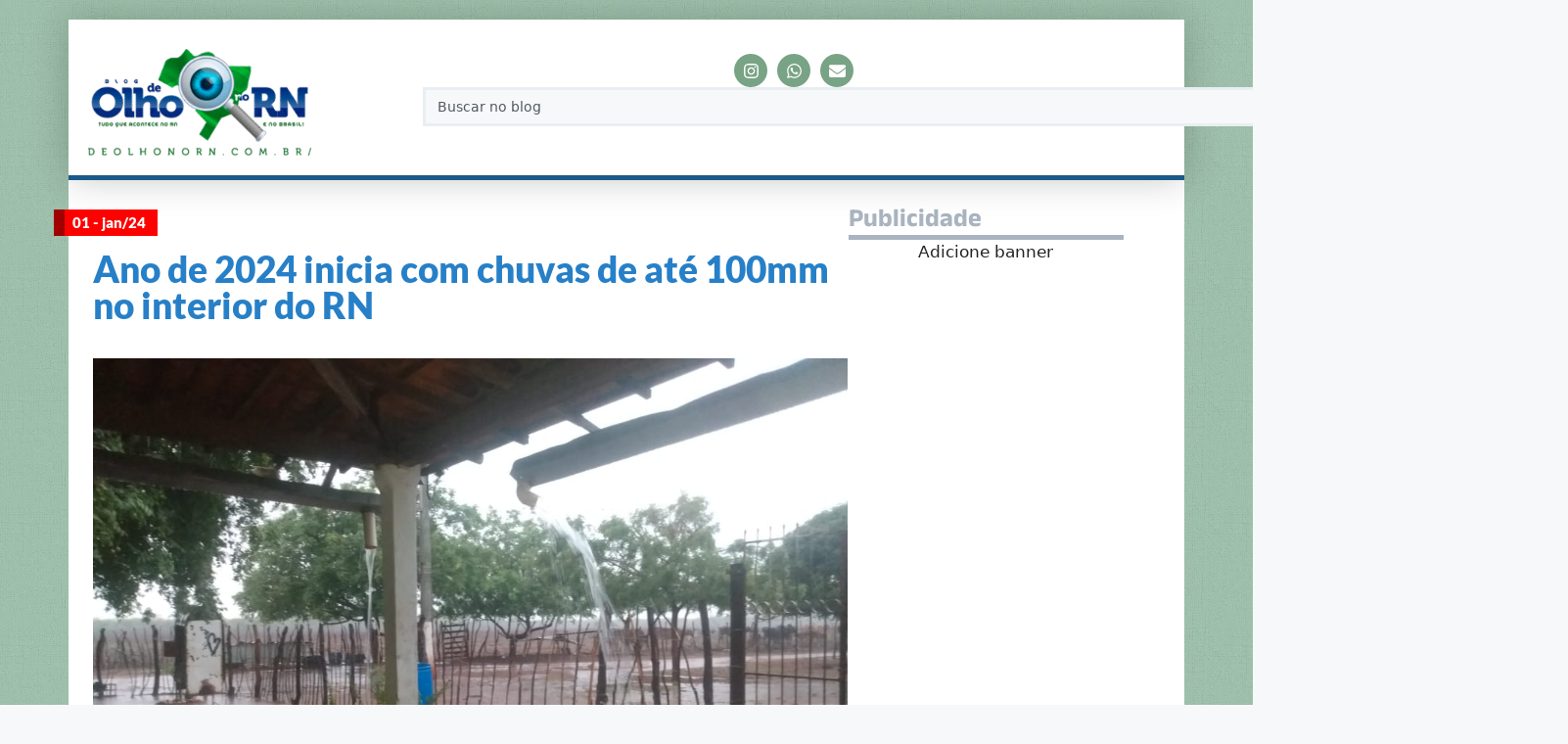

--- FILE ---
content_type: text/css
request_url: https://blogdeolhonorn.com.br/wp-content/uploads/elementor/css/post-158876.css?ver=1764760150
body_size: 686
content:
.elementor-158876 .elementor-element.elementor-element-7adbcdd{--display:flex;--flex-direction:row;--container-widget-width:initial;--container-widget-height:100%;--container-widget-flex-grow:1;--container-widget-align-self:stretch;--flex-wrap-mobile:wrap;--margin-top:20px;--margin-bottom:0px;--margin-left:0px;--margin-right:0px;--padding-top:0px;--padding-bottom:0px;--padding-left:0px;--padding-right:0px;}.elementor-158876 .elementor-element.elementor-element-11a165de{--display:flex;box-shadow:0px 0px 35px 0px rgba(1.0000000000000149, 29, 1.000000000000002, 0.22);--padding-top:0px;--padding-bottom:0px;--padding-left:0px;--padding-right:0px;--z-index:5;}.elementor-158876 .elementor-element.elementor-element-11a165de:not(.elementor-motion-effects-element-type-background), .elementor-158876 .elementor-element.elementor-element-11a165de > .elementor-motion-effects-container > .elementor-motion-effects-layer{background-color:var( --e-global-color-806494f );}.elementor-158876 .elementor-element.elementor-element-2af873b7{--display:flex;--flex-direction:row;--container-widget-width:initial;--container-widget-height:100%;--container-widget-flex-grow:1;--container-widget-align-self:stretch;--flex-wrap-mobile:wrap;--gap:0px 0px;--row-gap:0px;--column-gap:0px;--flex-wrap:wrap;--padding-top:15px;--padding-bottom:15px;--padding-left:0px;--padding-right:0px;}.elementor-158876 .elementor-element.elementor-element-306995de{--display:flex;--justify-content:center;--padding-top:10px;--padding-bottom:5px;--padding-left:20px;--padding-right:20px;}.elementor-widget-image .widget-image-caption{color:var( --e-global-color-text );font-family:var( --e-global-typography-text-font-family ), Sans-serif;font-weight:var( --e-global-typography-text-font-weight );}.elementor-158876 .elementor-element.elementor-element-5977f09c > .elementor-widget-container{margin:5px 0px 0px 0px;}.elementor-158876 .elementor-element.elementor-element-5977f09c{text-align:left;}.elementor-158876 .elementor-element.elementor-element-5977f09c img{width:76%;}.elementor-158876 .elementor-element.elementor-element-18d69485{--display:flex;--flex-direction:column;--container-widget-width:calc( ( 1 - var( --container-widget-flex-grow ) ) * 100% );--container-widget-height:initial;--container-widget-flex-grow:0;--container-widget-align-self:initial;--flex-wrap-mobile:wrap;--justify-content:center;--align-items:flex-end;--gap:10px 10px;--row-gap:10px;--column-gap:10px;--flex-wrap:wrap;--padding-top:20px;--padding-bottom:20px;--padding-left:20px;--padding-right:20px;}.elementor-158876 .elementor-element.elementor-element-5b4d218{--grid-template-columns:repeat(0, auto);--icon-size:17px;--grid-column-gap:5px;--grid-row-gap:0px;}.elementor-158876 .elementor-element.elementor-element-5b4d218 .elementor-widget-container{text-align:center;}.elementor-158876 .elementor-element.elementor-element-5b4d218 .elementor-social-icon{background-color:#79A385;}.elementor-158876 .elementor-element.elementor-element-5b4d218 .elementor-social-icon i{color:#FFFFFF;}.elementor-158876 .elementor-element.elementor-element-5b4d218 .elementor-social-icon svg{fill:#FFFFFF;}.elementor-widget-search{--e-search-input-color:var( --e-global-color-text );}.elementor-widget-search.e-focus{--e-search-input-color:var( --e-global-color-text );}.elementor-158876 .elementor-element.elementor-element-2adcdd44 .e-search-input{font-size:14px;border-style:solid;border-width:3px 3px 3px 3px;border-color:#E9EEF2;border-radius:0px 0px 0px 0px;}.elementor-158876 .elementor-element.elementor-element-2adcdd44{--e-search-input-padding-block-start:8px;--e-search-input-padding-inline-start:12px;--e-search-input-padding-block-end:8px;--e-search-input-padding-inline-end:12px;}.elementor-158876 .elementor-element.elementor-element-774fd7c3{--display:flex;--flex-direction:row;--container-widget-width:initial;--container-widget-height:100%;--container-widget-flex-grow:1;--container-widget-align-self:stretch;--flex-wrap-mobile:wrap;--justify-content:space-between;--gap:0px 0px;--row-gap:0px;--column-gap:0px;--flex-wrap:wrap;border-style:solid;--border-style:solid;border-width:0px 0px 5px 0px;--border-top-width:0px;--border-right-width:0px;--border-bottom-width:5px;--border-left-width:0px;border-color:#1B598B;--border-color:#1B598B;--padding-top:0px;--padding-bottom:0px;--padding-left:0px;--padding-right:0px;}.elementor-158876 .elementor-element.elementor-element-774fd7c3:not(.elementor-motion-effects-element-type-background), .elementor-158876 .elementor-element.elementor-element-774fd7c3 > .elementor-motion-effects-container > .elementor-motion-effects-layer{background-color:#2780C7;}.elementor-widget-button .elementor-button{background-color:var( --e-global-color-accent );font-family:var( --e-global-typography-accent-font-family ), Sans-serif;font-weight:var( --e-global-typography-accent-font-weight );}.elementor-158876 .elementor-element.elementor-element-616154b .elementor-button{background-color:#61CE7000;font-family:"Roboto", Sans-serif;font-size:30px;font-weight:500;padding:10px 10px 10px 10px;}.elementor-158876 .elementor-element.elementor-element-616154b.elementor-element{--align-self:center;}.elementor-158876 .elementor-element.elementor-element-6632cccb .e-search-input{font-size:14px;border-style:solid;border-width:3px 3px 3px 3px;border-color:#E9EEF2;border-radius:0px 0px 0px 0px;}.elementor-158876 .elementor-element.elementor-element-6632cccb{--e-search-input-padding-block-start:8px;--e-search-input-padding-inline-start:12px;--e-search-input-padding-block-end:8px;--e-search-input-padding-inline-end:12px;}@media(max-width:1024px){.elementor-158876 .elementor-element.elementor-element-774fd7c3{--flex-direction:row;--container-widget-width:calc( ( 1 - var( --container-widget-flex-grow ) ) * 100% );--container-widget-height:100%;--container-widget-flex-grow:1;--container-widget-align-self:stretch;--flex-wrap-mobile:wrap;--justify-content:center;--align-items:center;--padding-top:6px;--padding-bottom:6px;--padding-left:6px;--padding-right:6px;}.elementor-158876 .elementor-element.elementor-element-6632cccb .e-search-input{border-width:0px 0px 0px 0px;}}@media(max-width:767px){.elementor-158876 .elementor-element.elementor-element-7adbcdd{--margin-top:0px;--margin-bottom:0px;--margin-left:0px;--margin-right:0px;}.elementor-158876 .elementor-element.elementor-element-11a165de{--flex-direction:row;--container-widget-width:initial;--container-widget-height:100%;--container-widget-flex-grow:1;--container-widget-align-self:stretch;--flex-wrap-mobile:wrap;--justify-content:space-between;}.elementor-158876 .elementor-element.elementor-element-2af873b7{--flex-direction:row;--container-widget-width:initial;--container-widget-height:100%;--container-widget-flex-grow:1;--container-widget-align-self:stretch;--flex-wrap-mobile:wrap;--justify-content:space-between;}.elementor-158876 .elementor-element.elementor-element-306995de{--width:50%;--flex-direction:row;--container-widget-width:calc( ( 1 - var( --container-widget-flex-grow ) ) * 100% );--container-widget-height:100%;--container-widget-flex-grow:1;--container-widget-align-self:stretch;--flex-wrap-mobile:wrap;--align-items:center;--padding-top:0px;--padding-bottom:0px;--padding-left:8px;--padding-right:8px;}.elementor-158876 .elementor-element.elementor-element-18d69485{--width:50%;--align-items:center;--container-widget-width:calc( ( 1 - var( --container-widget-flex-grow ) ) * 100% );--padding-top:0px;--padding-bottom:0px;--padding-left:0px;--padding-right:0px;}.elementor-158876 .elementor-element.elementor-element-774fd7c3{--flex-direction:row;--container-widget-width:calc( ( 1 - var( --container-widget-flex-grow ) ) * 100% );--container-widget-height:100%;--container-widget-flex-grow:1;--container-widget-align-self:stretch;--flex-wrap-mobile:wrap;--justify-content:space-between;--align-items:center;--padding-top:5px;--padding-bottom:5px;--padding-left:5px;--padding-right:5px;}.elementor-158876 .elementor-element.elementor-element-6632cccb .e-search-input{border-width:0px 0px 0px 0px;border-radius:25px 25px 25px 25px;}}@media(min-width:768px){.elementor-158876 .elementor-element.elementor-element-11a165de{--width:100%;}.elementor-158876 .elementor-element.elementor-element-2af873b7{--width:100%;}.elementor-158876 .elementor-element.elementor-element-306995de{--width:30%;}.elementor-158876 .elementor-element.elementor-element-18d69485{--width:70%;}.elementor-158876 .elementor-element.elementor-element-774fd7c3{--width:100%;}}

--- FILE ---
content_type: text/css
request_url: https://blogdeolhonorn.com.br/wp-content/uploads/elementor/css/post-158878.css?ver=1764760150
body_size: 3
content:
.elementor-158878 .elementor-element.elementor-element-7823860d{--display:flex;--flex-direction:column;--container-widget-width:100%;--container-widget-height:initial;--container-widget-flex-grow:0;--container-widget-align-self:initial;--flex-wrap-mobile:wrap;border-style:solid;--border-style:solid;border-width:20px 0px 0px 0px;--border-top-width:20px;--border-right-width:0px;--border-bottom-width:0px;--border-left-width:0px;border-color:#232F393D;--border-color:#232F393D;--padding-top:15px;--padding-bottom:100px;--padding-left:0px;--padding-right:0px;}.elementor-158878 .elementor-element.elementor-element-7823860d:not(.elementor-motion-effects-element-type-background), .elementor-158878 .elementor-element.elementor-element-7823860d > .elementor-motion-effects-container > .elementor-motion-effects-layer{background-color:#232F39;}.elementor-widget-nav-menu .elementor-nav-menu .elementor-item{font-family:var( --e-global-typography-primary-font-family ), Sans-serif;font-weight:var( --e-global-typography-primary-font-weight );}.elementor-widget-nav-menu .elementor-nav-menu--main .elementor-item{color:var( --e-global-color-text );fill:var( --e-global-color-text );}.elementor-widget-nav-menu .elementor-nav-menu--main .elementor-item:hover,
					.elementor-widget-nav-menu .elementor-nav-menu--main .elementor-item.elementor-item-active,
					.elementor-widget-nav-menu .elementor-nav-menu--main .elementor-item.highlighted,
					.elementor-widget-nav-menu .elementor-nav-menu--main .elementor-item:focus{color:var( --e-global-color-accent );fill:var( --e-global-color-accent );}.elementor-widget-nav-menu .elementor-nav-menu--main:not(.e--pointer-framed) .elementor-item:before,
					.elementor-widget-nav-menu .elementor-nav-menu--main:not(.e--pointer-framed) .elementor-item:after{background-color:var( --e-global-color-accent );}.elementor-widget-nav-menu .e--pointer-framed .elementor-item:before,
					.elementor-widget-nav-menu .e--pointer-framed .elementor-item:after{border-color:var( --e-global-color-accent );}.elementor-widget-nav-menu{--e-nav-menu-divider-color:var( --e-global-color-text );}.elementor-widget-nav-menu .elementor-nav-menu--dropdown .elementor-item, .elementor-widget-nav-menu .elementor-nav-menu--dropdown  .elementor-sub-item{font-family:var( --e-global-typography-accent-font-family ), Sans-serif;font-weight:var( --e-global-typography-accent-font-weight );}.elementor-158878 .elementor-element.elementor-element-133c9e8b .elementor-menu-toggle{margin:0 auto;}.elementor-158878 .elementor-element.elementor-element-133c9e8b .elementor-nav-menu .elementor-item{font-family:"Roboto", Sans-serif;font-size:13px;font-weight:500;}.elementor-158878 .elementor-element.elementor-element-133c9e8b .elementor-nav-menu--main .elementor-item:hover,
					.elementor-158878 .elementor-element.elementor-element-133c9e8b .elementor-nav-menu--main .elementor-item.elementor-item-active,
					.elementor-158878 .elementor-element.elementor-element-133c9e8b .elementor-nav-menu--main .elementor-item.highlighted,
					.elementor-158878 .elementor-element.elementor-element-133c9e8b .elementor-nav-menu--main .elementor-item:focus{color:var( --e-global-color-primary );fill:var( --e-global-color-primary );}.elementor-158878 .elementor-element.elementor-element-133c9e8b .elementor-nav-menu--main:not(.e--pointer-framed) .elementor-item:before,
					.elementor-158878 .elementor-element.elementor-element-133c9e8b .elementor-nav-menu--main:not(.e--pointer-framed) .elementor-item:after{background-color:var( --e-global-color-primary );}.elementor-158878 .elementor-element.elementor-element-133c9e8b .e--pointer-framed .elementor-item:before,
					.elementor-158878 .elementor-element.elementor-element-133c9e8b .e--pointer-framed .elementor-item:after{border-color:var( --e-global-color-primary );}

--- FILE ---
content_type: text/css
request_url: https://blogdeolhonorn.com.br/wp-content/uploads/elementor/css/post-158920.css?ver=1764760150
body_size: 483
content:
.elementor-158920 .elementor-element.elementor-element-14060c4{--display:flex;--flex-direction:row;--container-widget-width:initial;--container-widget-height:100%;--container-widget-flex-grow:1;--container-widget-align-self:stretch;--flex-wrap-mobile:wrap;--margin-top:0px;--margin-bottom:25px;--margin-left:0px;--margin-right:0px;--padding-top:0px;--padding-bottom:0px;--padding-left:0px;--padding-right:0px;}.elementor-158920 .elementor-element.elementor-element-15c9196{--display:flex;--flex-direction:row;--container-widget-width:initial;--container-widget-height:100%;--container-widget-flex-grow:1;--container-widget-align-self:stretch;--flex-wrap-mobile:wrap;--justify-content:space-between;--padding-top:30px;--padding-bottom:30px;--padding-left:30px;--padding-right:30px;}.elementor-158920 .elementor-element.elementor-element-15c9196:not(.elementor-motion-effects-element-type-background), .elementor-158920 .elementor-element.elementor-element-15c9196 > .elementor-motion-effects-container > .elementor-motion-effects-layer{background-color:var( --e-global-color-806494f );}.elementor-158920 .elementor-element.elementor-element-3b9ade7{--display:flex;--flex-direction:column;--container-widget-width:calc( ( 1 - var( --container-widget-flex-grow ) ) * 100% );--container-widget-height:initial;--container-widget-flex-grow:0;--container-widget-align-self:initial;--flex-wrap-mobile:wrap;--align-items:flex-start;--gap:0px 0px;--row-gap:0px;--column-gap:0px;--flex-wrap:wrap;--padding-top:0px;--padding-bottom:0px;--padding-left:0px;--padding-right:0px;}.elementor-158920 .elementor-element.elementor-element-ee1b914{--display:flex;--min-height:186px;--margin-top:0px;--margin-bottom:20px;--margin-left:-45px;--margin-right:0px;--padding-top:0px;--padding-bottom:0px;--padding-left:40px;--padding-right:0px;}.elementor-widget-heading .elementor-heading-title{font-family:var( --e-global-typography-primary-font-family ), Sans-serif;font-weight:var( --e-global-typography-primary-font-weight );color:var( --e-global-color-primary );}.elementor-158920 .elementor-element.elementor-element-7a8a3c0 > .elementor-widget-container{background-color:var( --e-global-color-1c241ab );margin:0px 0px 0px -40px;padding:6px 12px 6px 8px;border-style:solid;border-width:0px 0px 0px 11px;border-color:#A00000;}.elementor-158920 .elementor-element.elementor-element-7a8a3c0.elementor-element{--align-self:flex-start;}.elementor-158920 .elementor-element.elementor-element-7a8a3c0{text-align:left;}.elementor-158920 .elementor-element.elementor-element-7a8a3c0 .elementor-heading-title{font-family:var( --e-global-typography-47534c2-font-family ), Sans-serif;font-size:var( --e-global-typography-47534c2-font-size );font-weight:var( --e-global-typography-47534c2-font-weight );color:#FFFFFF;}.elementor-158920 .elementor-element.elementor-element-428c2c8{--display:flex;--padding-top:0px;--padding-bottom:0px;--padding-left:0px;--padding-right:0px;}.elementor-158920 .elementor-element.elementor-element-0b9451b > .elementor-widget-container{margin:15px 0px 0px 0px;}.elementor-158920 .elementor-element.elementor-element-0b9451b .elementor-heading-title{font-family:"Lato", Sans-serif;font-size:2.2em;font-weight:800;color:#2780C7;}.elementor-widget-theme-post-content{color:var( --e-global-color-text );font-family:var( --e-global-typography-text-font-family ), Sans-serif;font-weight:var( --e-global-typography-text-font-weight );}.elementor-158920 .elementor-element.elementor-element-e2007a4 > .elementor-widget-container{padding:0px 0px 0px 0px;}.elementor-158920 .elementor-element.elementor-element-e2007a4{text-align:justify;color:#32353A;font-family:"Lato", Sans-serif;font-size:18px;font-weight:400;}.elementor-158920 .elementor-element.elementor-element-352dc1e > .elementor-widget-container > .jet-listing-grid > .jet-listing-grid__items{--columns:1;}.elementor-158920 .elementor-element.elementor-element-6921f58{--display:flex;--flex-direction:column;--container-widget-width:100%;--container-widget-height:initial;--container-widget-flex-grow:0;--container-widget-align-self:initial;--flex-wrap-mobile:wrap;--justify-content:center;}.elementor-158920 .elementor-element.elementor-element-48e9fad > .elementor-widget-container{margin:0px 0px 0px 0px;border-style:solid;border-width:0px 0px 5px 0px;border-color:#A9B4C0;}.elementor-158920 .elementor-element.elementor-element-48e9fad .elementor-heading-title{font-family:"Anek Gurmukhi", Sans-serif;font-size:26px;font-weight:700;color:#A9B4C0;}.elementor-158920 .elementor-element.elementor-element-f5ea498{--display:flex;--flex-direction:column;--container-widget-width:calc( ( 1 - var( --container-widget-flex-grow ) ) * 100% );--container-widget-height:initial;--container-widget-flex-grow:0;--container-widget-align-self:initial;--flex-wrap-mobile:wrap;--align-items:flex-start;--gap:0px 0px;--row-gap:0px;--column-gap:0px;--flex-wrap:wrap;--padding-top:0px;--padding-bottom:0px;--padding-left:0px;--padding-right:0px;}.elementor-158920 .elementor-element.elementor-element-cf39624{--display:flex;--padding-top:0px;--padding-bottom:0px;--padding-left:0px;--padding-right:0px;}.elementor-158920 .elementor-element.elementor-element-cec2b9e > .elementor-widget-container{margin:0px 0px 0px 0px;border-style:solid;border-width:0px 0px 5px 0px;border-color:#A9B4C0;}.elementor-158920 .elementor-element.elementor-element-cec2b9e .elementor-heading-title{font-family:"Anek Gurmukhi", Sans-serif;font-size:26px;font-weight:700;color:#A9B4C0;}.elementor-158920 .elementor-element.elementor-element-5111e4a{--display:flex;--padding-top:0px;--padding-bottom:0px;--padding-left:0px;--padding-right:0px;}.elementor-158920 .elementor-element.elementor-element-5287f39 > .elementor-widget-container > .jet-listing-grid > .jet-listing-grid__items{--columns:1;}@media(max-width:1024px){.elementor-158920 .elementor-element.elementor-element-15c9196{--padding-top:10px;--padding-bottom:10px;--padding-left:10px;--padding-right:10px;}.elementor-158920 .elementor-element.elementor-element-3b9ade7{--padding-top:10px;--padding-bottom:10px;--padding-left:10px;--padding-right:10px;}.elementor-158920 .elementor-element.elementor-element-ee1b914{--padding-top:10px;--padding-bottom:10px;--padding-left:10px;--padding-right:10px;}.elementor-158920 .elementor-element.elementor-element-7a8a3c0 > .elementor-widget-container{margin:0px 0px 0px 0px;}.elementor-158920 .elementor-element.elementor-element-7a8a3c0 .elementor-heading-title{font-size:var( --e-global-typography-47534c2-font-size );}.elementor-158920 .elementor-element.elementor-element-0b9451b .elementor-heading-title{font-size:1.6em;}}@media(max-width:767px){.elementor-158920 .elementor-element.elementor-element-3b9ade7{--width:100%;--flex-direction:row;--container-widget-width:initial;--container-widget-height:100%;--container-widget-flex-grow:1;--container-widget-align-self:stretch;--flex-wrap-mobile:wrap;}.elementor-158920 .elementor-element.elementor-element-ee1b914{--width:100%;--margin-top:0px;--margin-bottom:0px;--margin-left:0px;--margin-right:0px;--padding-top:0px;--padding-bottom:0px;--padding-left:0px;--padding-right:0px;}.elementor-158920 .elementor-element.elementor-element-7a8a3c0 .elementor-heading-title{font-size:var( --e-global-typography-47534c2-font-size );}.elementor-158920 .elementor-element.elementor-element-e2007a4{font-size:15px;}}@media(min-width:768px){.elementor-158920 .elementor-element.elementor-element-15c9196{--width:100%;}.elementor-158920 .elementor-element.elementor-element-3b9ade7{--width:71%;}.elementor-158920 .elementor-element.elementor-element-ee1b914{--width:811px;}.elementor-158920 .elementor-element.elementor-element-f5ea498{--width:26%;}}@media(max-width:1024px) and (min-width:768px){.elementor-158920 .elementor-element.elementor-element-3b9ade7{--width:70%;}.elementor-158920 .elementor-element.elementor-element-f5ea498{--width:30%;}}

--- FILE ---
content_type: text/css
request_url: https://blogdeolhonorn.com.br/wp-content/uploads/elementor/css/post-158868.css?ver=1764760150
body_size: -273
content:
.elementor-158868 .elementor-element.elementor-element-2ca93c0{--display:flex;--padding-top:0px;--padding-bottom:0px;--padding-left:0px;--padding-right:0px;}.elementor-widget-image .widget-image-caption{color:var( --e-global-color-text );font-family:var( --e-global-typography-text-font-family ), Sans-serif;font-weight:var( --e-global-typography-text-font-weight );}.elementor-158868 .elementor-element.elementor-element-7cf87df img{width:100%;}@media(min-width:768px){.elementor-158868 .elementor-element.elementor-element-2ca93c0{--content-width:100%;}}/* Start custom CSS for image, class: .elementor-element-7cf87df */.tamimgbann img {
  width: 733px !important;
  max-width: 100% !important;
  height: auto;
  max-height: 144px;
}
@media (max-width: 988px) {
 .tamimgbannlat img {
width: 100%;
max-width: 100%;    
} 
 }/* End custom CSS */

--- FILE ---
content_type: text/css
request_url: https://blogdeolhonorn.com.br/wp-content/uploads/elementor/css/post-158867.css?ver=1764760150
body_size: -211
content:
.elementor-158867 .elementor-element.elementor-element-50934a8{--display:flex;--padding-top:0px;--padding-bottom:0px;--padding-left:0px;--padding-right:0px;}.elementor-widget-image .widget-image-caption{color:var( --e-global-color-text );font-family:var( --e-global-typography-text-font-family ), Sans-serif;font-weight:var( --e-global-typography-text-font-weight );}.jet-listing-item.single-jet-engine.elementor-page-158867 > .elementor{width:300px;margin-left:auto;margin-right:auto;}@media(max-width:767px){.elementor-158867 .elementor-element.elementor-element-50934a8{--padding-top:0px;--padding-bottom:0px;--padding-left:0px;--padding-right:0px;}}@media(min-width:768px){.elementor-158867 .elementor-element.elementor-element-50934a8{--content-width:100%;}}/* Start custom CSS for image, class: .elementor-element-4d736e6 */.tamimgbannlat img {
    width: 281px;
    max-width: 281px;
    height: auto;
}
@media (max-width: 988px){
.tamimgbannlat img {
width: 100%;
max-width: 100%;    
} 
 }/* End custom CSS */

--- FILE ---
content_type: text/css
request_url: https://blogdeolhonorn.com.br/wp-content/uploads/elementor/google-fonts/css/anekgurmukhi.css?ver=1749203747
body_size: -40
content:
/* gurmukhi */
@font-face {
  font-family: 'Anek Gurmukhi';
  font-style: normal;
  font-weight: 100;
  font-stretch: 100%;
  font-display: swap;
  src: url(https://blogdeolhonorn.com.br/wp-content/uploads/elementor/google-fonts/fonts/anekgurmukhi-0qi1mxro_yska0quvly79jnhybfeeorxca9dmd9ql4yvbwosrq.woff2) format('woff2');
  unicode-range: U+0951-0952, U+0964-0965, U+0A01-0A76, U+200C-200D, U+20B9, U+25CC, U+262C, U+A830-A839;
}
/* latin-ext */
@font-face {
  font-family: 'Anek Gurmukhi';
  font-style: normal;
  font-weight: 100;
  font-stretch: 100%;
  font-display: swap;
  src: url(https://blogdeolhonorn.com.br/wp-content/uploads/elementor/google-fonts/fonts/anekgurmukhi-0qi1mxro_yska0quvly79jnhybfeeorxca9dmd9ql4y4bwosrq.woff2) format('woff2');
  unicode-range: U+0100-02BA, U+02BD-02C5, U+02C7-02CC, U+02CE-02D7, U+02DD-02FF, U+0304, U+0308, U+0329, U+1D00-1DBF, U+1E00-1E9F, U+1EF2-1EFF, U+2020, U+20A0-20AB, U+20AD-20C0, U+2113, U+2C60-2C7F, U+A720-A7FF;
}
/* latin */
@font-face {
  font-family: 'Anek Gurmukhi';
  font-style: normal;
  font-weight: 100;
  font-stretch: 100%;
  font-display: swap;
  src: url(https://blogdeolhonorn.com.br/wp-content/uploads/elementor/google-fonts/fonts/anekgurmukhi-0qi1mxro_yska0quvly79jnhybfeeorxca9dmd9ql4y2bwo.woff2) format('woff2');
  unicode-range: U+0000-00FF, U+0131, U+0152-0153, U+02BB-02BC, U+02C6, U+02DA, U+02DC, U+0304, U+0308, U+0329, U+2000-206F, U+20AC, U+2122, U+2191, U+2193, U+2212, U+2215, U+FEFF, U+FFFD;
}
/* gurmukhi */
@font-face {
  font-family: 'Anek Gurmukhi';
  font-style: normal;
  font-weight: 200;
  font-stretch: 100%;
  font-display: swap;
  src: url(https://blogdeolhonorn.com.br/wp-content/uploads/elementor/google-fonts/fonts/anekgurmukhi-0qi1mxro_yska0quvly79jnhybfeeorxca9dmd9ql4yvbwosrq.woff2) format('woff2');
  unicode-range: U+0951-0952, U+0964-0965, U+0A01-0A76, U+200C-200D, U+20B9, U+25CC, U+262C, U+A830-A839;
}
/* latin-ext */
@font-face {
  font-family: 'Anek Gurmukhi';
  font-style: normal;
  font-weight: 200;
  font-stretch: 100%;
  font-display: swap;
  src: url(https://blogdeolhonorn.com.br/wp-content/uploads/elementor/google-fonts/fonts/anekgurmukhi-0qi1mxro_yska0quvly79jnhybfeeorxca9dmd9ql4y4bwosrq.woff2) format('woff2');
  unicode-range: U+0100-02BA, U+02BD-02C5, U+02C7-02CC, U+02CE-02D7, U+02DD-02FF, U+0304, U+0308, U+0329, U+1D00-1DBF, U+1E00-1E9F, U+1EF2-1EFF, U+2020, U+20A0-20AB, U+20AD-20C0, U+2113, U+2C60-2C7F, U+A720-A7FF;
}
/* latin */
@font-face {
  font-family: 'Anek Gurmukhi';
  font-style: normal;
  font-weight: 200;
  font-stretch: 100%;
  font-display: swap;
  src: url(https://blogdeolhonorn.com.br/wp-content/uploads/elementor/google-fonts/fonts/anekgurmukhi-0qi1mxro_yska0quvly79jnhybfeeorxca9dmd9ql4y2bwo.woff2) format('woff2');
  unicode-range: U+0000-00FF, U+0131, U+0152-0153, U+02BB-02BC, U+02C6, U+02DA, U+02DC, U+0304, U+0308, U+0329, U+2000-206F, U+20AC, U+2122, U+2191, U+2193, U+2212, U+2215, U+FEFF, U+FFFD;
}
/* gurmukhi */
@font-face {
  font-family: 'Anek Gurmukhi';
  font-style: normal;
  font-weight: 300;
  font-stretch: 100%;
  font-display: swap;
  src: url(https://blogdeolhonorn.com.br/wp-content/uploads/elementor/google-fonts/fonts/anekgurmukhi-0qi1mxro_yska0quvly79jnhybfeeorxca9dmd9ql4yvbwosrq.woff2) format('woff2');
  unicode-range: U+0951-0952, U+0964-0965, U+0A01-0A76, U+200C-200D, U+20B9, U+25CC, U+262C, U+A830-A839;
}
/* latin-ext */
@font-face {
  font-family: 'Anek Gurmukhi';
  font-style: normal;
  font-weight: 300;
  font-stretch: 100%;
  font-display: swap;
  src: url(https://blogdeolhonorn.com.br/wp-content/uploads/elementor/google-fonts/fonts/anekgurmukhi-0qi1mxro_yska0quvly79jnhybfeeorxca9dmd9ql4y4bwosrq.woff2) format('woff2');
  unicode-range: U+0100-02BA, U+02BD-02C5, U+02C7-02CC, U+02CE-02D7, U+02DD-02FF, U+0304, U+0308, U+0329, U+1D00-1DBF, U+1E00-1E9F, U+1EF2-1EFF, U+2020, U+20A0-20AB, U+20AD-20C0, U+2113, U+2C60-2C7F, U+A720-A7FF;
}
/* latin */
@font-face {
  font-family: 'Anek Gurmukhi';
  font-style: normal;
  font-weight: 300;
  font-stretch: 100%;
  font-display: swap;
  src: url(https://blogdeolhonorn.com.br/wp-content/uploads/elementor/google-fonts/fonts/anekgurmukhi-0qi1mxro_yska0quvly79jnhybfeeorxca9dmd9ql4y2bwo.woff2) format('woff2');
  unicode-range: U+0000-00FF, U+0131, U+0152-0153, U+02BB-02BC, U+02C6, U+02DA, U+02DC, U+0304, U+0308, U+0329, U+2000-206F, U+20AC, U+2122, U+2191, U+2193, U+2212, U+2215, U+FEFF, U+FFFD;
}
/* gurmukhi */
@font-face {
  font-family: 'Anek Gurmukhi';
  font-style: normal;
  font-weight: 400;
  font-stretch: 100%;
  font-display: swap;
  src: url(https://blogdeolhonorn.com.br/wp-content/uploads/elementor/google-fonts/fonts/anekgurmukhi-0qi1mxro_yska0quvly79jnhybfeeorxca9dmd9ql4yvbwosrq.woff2) format('woff2');
  unicode-range: U+0951-0952, U+0964-0965, U+0A01-0A76, U+200C-200D, U+20B9, U+25CC, U+262C, U+A830-A839;
}
/* latin-ext */
@font-face {
  font-family: 'Anek Gurmukhi';
  font-style: normal;
  font-weight: 400;
  font-stretch: 100%;
  font-display: swap;
  src: url(https://blogdeolhonorn.com.br/wp-content/uploads/elementor/google-fonts/fonts/anekgurmukhi-0qi1mxro_yska0quvly79jnhybfeeorxca9dmd9ql4y4bwosrq.woff2) format('woff2');
  unicode-range: U+0100-02BA, U+02BD-02C5, U+02C7-02CC, U+02CE-02D7, U+02DD-02FF, U+0304, U+0308, U+0329, U+1D00-1DBF, U+1E00-1E9F, U+1EF2-1EFF, U+2020, U+20A0-20AB, U+20AD-20C0, U+2113, U+2C60-2C7F, U+A720-A7FF;
}
/* latin */
@font-face {
  font-family: 'Anek Gurmukhi';
  font-style: normal;
  font-weight: 400;
  font-stretch: 100%;
  font-display: swap;
  src: url(https://blogdeolhonorn.com.br/wp-content/uploads/elementor/google-fonts/fonts/anekgurmukhi-0qi1mxro_yska0quvly79jnhybfeeorxca9dmd9ql4y2bwo.woff2) format('woff2');
  unicode-range: U+0000-00FF, U+0131, U+0152-0153, U+02BB-02BC, U+02C6, U+02DA, U+02DC, U+0304, U+0308, U+0329, U+2000-206F, U+20AC, U+2122, U+2191, U+2193, U+2212, U+2215, U+FEFF, U+FFFD;
}
/* gurmukhi */
@font-face {
  font-family: 'Anek Gurmukhi';
  font-style: normal;
  font-weight: 500;
  font-stretch: 100%;
  font-display: swap;
  src: url(https://blogdeolhonorn.com.br/wp-content/uploads/elementor/google-fonts/fonts/anekgurmukhi-0qi1mxro_yska0quvly79jnhybfeeorxca9dmd9ql4yvbwosrq.woff2) format('woff2');
  unicode-range: U+0951-0952, U+0964-0965, U+0A01-0A76, U+200C-200D, U+20B9, U+25CC, U+262C, U+A830-A839;
}
/* latin-ext */
@font-face {
  font-family: 'Anek Gurmukhi';
  font-style: normal;
  font-weight: 500;
  font-stretch: 100%;
  font-display: swap;
  src: url(https://blogdeolhonorn.com.br/wp-content/uploads/elementor/google-fonts/fonts/anekgurmukhi-0qi1mxro_yska0quvly79jnhybfeeorxca9dmd9ql4y4bwosrq.woff2) format('woff2');
  unicode-range: U+0100-02BA, U+02BD-02C5, U+02C7-02CC, U+02CE-02D7, U+02DD-02FF, U+0304, U+0308, U+0329, U+1D00-1DBF, U+1E00-1E9F, U+1EF2-1EFF, U+2020, U+20A0-20AB, U+20AD-20C0, U+2113, U+2C60-2C7F, U+A720-A7FF;
}
/* latin */
@font-face {
  font-family: 'Anek Gurmukhi';
  font-style: normal;
  font-weight: 500;
  font-stretch: 100%;
  font-display: swap;
  src: url(https://blogdeolhonorn.com.br/wp-content/uploads/elementor/google-fonts/fonts/anekgurmukhi-0qi1mxro_yska0quvly79jnhybfeeorxca9dmd9ql4y2bwo.woff2) format('woff2');
  unicode-range: U+0000-00FF, U+0131, U+0152-0153, U+02BB-02BC, U+02C6, U+02DA, U+02DC, U+0304, U+0308, U+0329, U+2000-206F, U+20AC, U+2122, U+2191, U+2193, U+2212, U+2215, U+FEFF, U+FFFD;
}
/* gurmukhi */
@font-face {
  font-family: 'Anek Gurmukhi';
  font-style: normal;
  font-weight: 600;
  font-stretch: 100%;
  font-display: swap;
  src: url(https://blogdeolhonorn.com.br/wp-content/uploads/elementor/google-fonts/fonts/anekgurmukhi-0qi1mxro_yska0quvly79jnhybfeeorxca9dmd9ql4yvbwosrq.woff2) format('woff2');
  unicode-range: U+0951-0952, U+0964-0965, U+0A01-0A76, U+200C-200D, U+20B9, U+25CC, U+262C, U+A830-A839;
}
/* latin-ext */
@font-face {
  font-family: 'Anek Gurmukhi';
  font-style: normal;
  font-weight: 600;
  font-stretch: 100%;
  font-display: swap;
  src: url(https://blogdeolhonorn.com.br/wp-content/uploads/elementor/google-fonts/fonts/anekgurmukhi-0qi1mxro_yska0quvly79jnhybfeeorxca9dmd9ql4y4bwosrq.woff2) format('woff2');
  unicode-range: U+0100-02BA, U+02BD-02C5, U+02C7-02CC, U+02CE-02D7, U+02DD-02FF, U+0304, U+0308, U+0329, U+1D00-1DBF, U+1E00-1E9F, U+1EF2-1EFF, U+2020, U+20A0-20AB, U+20AD-20C0, U+2113, U+2C60-2C7F, U+A720-A7FF;
}
/* latin */
@font-face {
  font-family: 'Anek Gurmukhi';
  font-style: normal;
  font-weight: 600;
  font-stretch: 100%;
  font-display: swap;
  src: url(https://blogdeolhonorn.com.br/wp-content/uploads/elementor/google-fonts/fonts/anekgurmukhi-0qi1mxro_yska0quvly79jnhybfeeorxca9dmd9ql4y2bwo.woff2) format('woff2');
  unicode-range: U+0000-00FF, U+0131, U+0152-0153, U+02BB-02BC, U+02C6, U+02DA, U+02DC, U+0304, U+0308, U+0329, U+2000-206F, U+20AC, U+2122, U+2191, U+2193, U+2212, U+2215, U+FEFF, U+FFFD;
}
/* gurmukhi */
@font-face {
  font-family: 'Anek Gurmukhi';
  font-style: normal;
  font-weight: 700;
  font-stretch: 100%;
  font-display: swap;
  src: url(https://blogdeolhonorn.com.br/wp-content/uploads/elementor/google-fonts/fonts/anekgurmukhi-0qi1mxro_yska0quvly79jnhybfeeorxca9dmd9ql4yvbwosrq.woff2) format('woff2');
  unicode-range: U+0951-0952, U+0964-0965, U+0A01-0A76, U+200C-200D, U+20B9, U+25CC, U+262C, U+A830-A839;
}
/* latin-ext */
@font-face {
  font-family: 'Anek Gurmukhi';
  font-style: normal;
  font-weight: 700;
  font-stretch: 100%;
  font-display: swap;
  src: url(https://blogdeolhonorn.com.br/wp-content/uploads/elementor/google-fonts/fonts/anekgurmukhi-0qi1mxro_yska0quvly79jnhybfeeorxca9dmd9ql4y4bwosrq.woff2) format('woff2');
  unicode-range: U+0100-02BA, U+02BD-02C5, U+02C7-02CC, U+02CE-02D7, U+02DD-02FF, U+0304, U+0308, U+0329, U+1D00-1DBF, U+1E00-1E9F, U+1EF2-1EFF, U+2020, U+20A0-20AB, U+20AD-20C0, U+2113, U+2C60-2C7F, U+A720-A7FF;
}
/* latin */
@font-face {
  font-family: 'Anek Gurmukhi';
  font-style: normal;
  font-weight: 700;
  font-stretch: 100%;
  font-display: swap;
  src: url(https://blogdeolhonorn.com.br/wp-content/uploads/elementor/google-fonts/fonts/anekgurmukhi-0qi1mxro_yska0quvly79jnhybfeeorxca9dmd9ql4y2bwo.woff2) format('woff2');
  unicode-range: U+0000-00FF, U+0131, U+0152-0153, U+02BB-02BC, U+02C6, U+02DA, U+02DC, U+0304, U+0308, U+0329, U+2000-206F, U+20AC, U+2122, U+2191, U+2193, U+2212, U+2215, U+FEFF, U+FFFD;
}
/* gurmukhi */
@font-face {
  font-family: 'Anek Gurmukhi';
  font-style: normal;
  font-weight: 800;
  font-stretch: 100%;
  font-display: swap;
  src: url(https://blogdeolhonorn.com.br/wp-content/uploads/elementor/google-fonts/fonts/anekgurmukhi-0qi1mxro_yska0quvly79jnhybfeeorxca9dmd9ql4yvbwosrq.woff2) format('woff2');
  unicode-range: U+0951-0952, U+0964-0965, U+0A01-0A76, U+200C-200D, U+20B9, U+25CC, U+262C, U+A830-A839;
}
/* latin-ext */
@font-face {
  font-family: 'Anek Gurmukhi';
  font-style: normal;
  font-weight: 800;
  font-stretch: 100%;
  font-display: swap;
  src: url(https://blogdeolhonorn.com.br/wp-content/uploads/elementor/google-fonts/fonts/anekgurmukhi-0qi1mxro_yska0quvly79jnhybfeeorxca9dmd9ql4y4bwosrq.woff2) format('woff2');
  unicode-range: U+0100-02BA, U+02BD-02C5, U+02C7-02CC, U+02CE-02D7, U+02DD-02FF, U+0304, U+0308, U+0329, U+1D00-1DBF, U+1E00-1E9F, U+1EF2-1EFF, U+2020, U+20A0-20AB, U+20AD-20C0, U+2113, U+2C60-2C7F, U+A720-A7FF;
}
/* latin */
@font-face {
  font-family: 'Anek Gurmukhi';
  font-style: normal;
  font-weight: 800;
  font-stretch: 100%;
  font-display: swap;
  src: url(https://blogdeolhonorn.com.br/wp-content/uploads/elementor/google-fonts/fonts/anekgurmukhi-0qi1mxro_yska0quvly79jnhybfeeorxca9dmd9ql4y2bwo.woff2) format('woff2');
  unicode-range: U+0000-00FF, U+0131, U+0152-0153, U+02BB-02BC, U+02C6, U+02DA, U+02DC, U+0304, U+0308, U+0329, U+2000-206F, U+20AC, U+2122, U+2191, U+2193, U+2212, U+2215, U+FEFF, U+FFFD;
}


--- FILE ---
content_type: text/css
request_url: https://blogdeolhonorn.com.br/wp-content/uploads/elementor/css/post-159223.css?ver=1764760150
body_size: 385
content:
.elementor-159223 .elementor-element.elementor-element-82522ba{--display:flex;--flex-direction:row;--container-widget-width:initial;--container-widget-height:100%;--container-widget-flex-grow:1;--container-widget-align-self:stretch;--flex-wrap-mobile:wrap;--margin-top:0px;--margin-bottom:25px;--margin-left:0px;--margin-right:0px;--padding-top:35px;--padding-bottom:35px;--padding-left:35px;--padding-right:35px;}.elementor-159223 .elementor-element.elementor-element-3c0d4e1{--display:flex;--padding-top:0px;--padding-bottom:0px;--padding-left:0px;--padding-right:0px;}.elementor-159223 .elementor-element.elementor-element-3c0d4e1.e-con{--align-self:center;}.elementor-widget-heading .elementor-heading-title{font-family:var( --e-global-typography-primary-font-family ), Sans-serif;font-weight:var( --e-global-typography-primary-font-weight );color:var( --e-global-color-primary );}.elementor-159223 .elementor-element.elementor-element-60d70f6{text-align:center;}.elementor-159223 .elementor-element.elementor-element-60d70f6 .elementor-heading-title{font-family:"Lato", Sans-serif;font-size:1.8em;font-weight:800;line-height:41px;color:#FFFFFF;}.elementor-widget-divider{--divider-color:var( --e-global-color-secondary );}.elementor-widget-divider .elementor-divider__text{color:var( --e-global-color-secondary );font-family:var( --e-global-typography-secondary-font-family ), Sans-serif;font-weight:var( --e-global-typography-secondary-font-weight );}.elementor-widget-divider.elementor-view-stacked .elementor-icon{background-color:var( --e-global-color-secondary );}.elementor-widget-divider.elementor-view-framed .elementor-icon, .elementor-widget-divider.elementor-view-default .elementor-icon{color:var( --e-global-color-secondary );border-color:var( --e-global-color-secondary );}.elementor-widget-divider.elementor-view-framed .elementor-icon, .elementor-widget-divider.elementor-view-default .elementor-icon svg{fill:var( --e-global-color-secondary );}.elementor-159223 .elementor-element.elementor-element-57bcb1b{--divider-border-style:solid;--divider-color:#FFFFFF42;--divider-border-width:1px;}.elementor-159223 .elementor-element.elementor-element-57bcb1b .elementor-divider-separator{width:100%;}.elementor-159223 .elementor-element.elementor-element-57bcb1b .elementor-divider{padding-block-start:15px;padding-block-end:15px;}.elementor-159223 .elementor-element.elementor-element-1d374fa{--grid-template-columns:repeat(0, auto);--icon-size:44px;--grid-column-gap:17px;--grid-row-gap:0px;}.elementor-159223 .elementor-element.elementor-element-1d374fa .elementor-widget-container{text-align:center;}.elementor-159223 .elementor-element.elementor-element-1d374fa .elementor-social-icon{background-color:#FFFFFF;}.elementor-159223 .elementor-element.elementor-element-1d374fa .elementor-social-icon i{color:#06184B;}.elementor-159223 .elementor-element.elementor-element-1d374fa .elementor-social-icon svg{fill:#06184B;}#elementor-popup-modal-159223 .dialog-widget-content{animation-duration:1.2s;background-color:#AF0000;box-shadow:2px 8px 23px 3px rgba(0,0,0,0.2);}#elementor-popup-modal-159223{background-color:rgba(0,0,0,.8);justify-content:center;align-items:center;pointer-events:all;}#elementor-popup-modal-159223 .dialog-message{width:100vw;height:100vh;align-items:center;}#elementor-popup-modal-159223 .dialog-close-button{display:flex;font-size:29px;}#elementor-popup-modal-159223 .dialog-close-button i{color:#FFFFFF;}#elementor-popup-modal-159223 .dialog-close-button svg{fill:#FFFFFF;}@media(min-width:768px){.elementor-159223 .elementor-element.elementor-element-82522ba{--content-width:100%;}}@media(max-width:1024px){.elementor-159223 .elementor-element.elementor-element-60d70f6 .elementor-heading-title{font-size:1.6em;}}@media(max-width:767px){.elementor-159223 .elementor-element.elementor-element-60d70f6 .elementor-heading-title{font-size:1.25em;line-height:1.2em;}#elementor-popup-modal-159223 .dialog-close-button{font-size:25px;}}